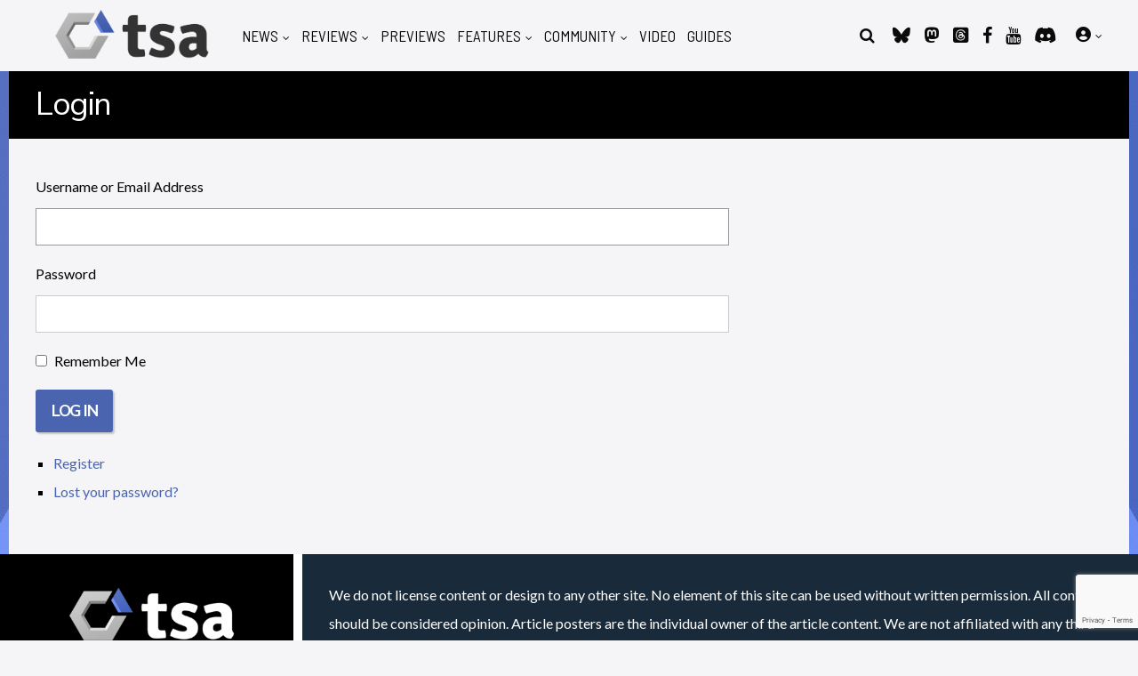

--- FILE ---
content_type: text/html; charset=utf-8
request_url: https://www.google.com/recaptcha/api2/anchor?ar=1&k=6LcgTMMUAAAAAJkWy0wrpBzGhri2_2xYPPfwNAbe&co=aHR0cHM6Ly93d3cudGhlc2l4dGhheGlzLmNvbTo0NDM.&hl=en&v=naPR4A6FAh-yZLuCX253WaZq&size=invisible&anchor-ms=20000&execute-ms=15000&cb=ik90l08jpx0t
body_size: 44882
content:
<!DOCTYPE HTML><html dir="ltr" lang="en"><head><meta http-equiv="Content-Type" content="text/html; charset=UTF-8">
<meta http-equiv="X-UA-Compatible" content="IE=edge">
<title>reCAPTCHA</title>
<style type="text/css">
/* cyrillic-ext */
@font-face {
  font-family: 'Roboto';
  font-style: normal;
  font-weight: 400;
  src: url(//fonts.gstatic.com/s/roboto/v18/KFOmCnqEu92Fr1Mu72xKKTU1Kvnz.woff2) format('woff2');
  unicode-range: U+0460-052F, U+1C80-1C8A, U+20B4, U+2DE0-2DFF, U+A640-A69F, U+FE2E-FE2F;
}
/* cyrillic */
@font-face {
  font-family: 'Roboto';
  font-style: normal;
  font-weight: 400;
  src: url(//fonts.gstatic.com/s/roboto/v18/KFOmCnqEu92Fr1Mu5mxKKTU1Kvnz.woff2) format('woff2');
  unicode-range: U+0301, U+0400-045F, U+0490-0491, U+04B0-04B1, U+2116;
}
/* greek-ext */
@font-face {
  font-family: 'Roboto';
  font-style: normal;
  font-weight: 400;
  src: url(//fonts.gstatic.com/s/roboto/v18/KFOmCnqEu92Fr1Mu7mxKKTU1Kvnz.woff2) format('woff2');
  unicode-range: U+1F00-1FFF;
}
/* greek */
@font-face {
  font-family: 'Roboto';
  font-style: normal;
  font-weight: 400;
  src: url(//fonts.gstatic.com/s/roboto/v18/KFOmCnqEu92Fr1Mu4WxKKTU1Kvnz.woff2) format('woff2');
  unicode-range: U+0370-0377, U+037A-037F, U+0384-038A, U+038C, U+038E-03A1, U+03A3-03FF;
}
/* vietnamese */
@font-face {
  font-family: 'Roboto';
  font-style: normal;
  font-weight: 400;
  src: url(//fonts.gstatic.com/s/roboto/v18/KFOmCnqEu92Fr1Mu7WxKKTU1Kvnz.woff2) format('woff2');
  unicode-range: U+0102-0103, U+0110-0111, U+0128-0129, U+0168-0169, U+01A0-01A1, U+01AF-01B0, U+0300-0301, U+0303-0304, U+0308-0309, U+0323, U+0329, U+1EA0-1EF9, U+20AB;
}
/* latin-ext */
@font-face {
  font-family: 'Roboto';
  font-style: normal;
  font-weight: 400;
  src: url(//fonts.gstatic.com/s/roboto/v18/KFOmCnqEu92Fr1Mu7GxKKTU1Kvnz.woff2) format('woff2');
  unicode-range: U+0100-02BA, U+02BD-02C5, U+02C7-02CC, U+02CE-02D7, U+02DD-02FF, U+0304, U+0308, U+0329, U+1D00-1DBF, U+1E00-1E9F, U+1EF2-1EFF, U+2020, U+20A0-20AB, U+20AD-20C0, U+2113, U+2C60-2C7F, U+A720-A7FF;
}
/* latin */
@font-face {
  font-family: 'Roboto';
  font-style: normal;
  font-weight: 400;
  src: url(//fonts.gstatic.com/s/roboto/v18/KFOmCnqEu92Fr1Mu4mxKKTU1Kg.woff2) format('woff2');
  unicode-range: U+0000-00FF, U+0131, U+0152-0153, U+02BB-02BC, U+02C6, U+02DA, U+02DC, U+0304, U+0308, U+0329, U+2000-206F, U+20AC, U+2122, U+2191, U+2193, U+2212, U+2215, U+FEFF, U+FFFD;
}
/* cyrillic-ext */
@font-face {
  font-family: 'Roboto';
  font-style: normal;
  font-weight: 500;
  src: url(//fonts.gstatic.com/s/roboto/v18/KFOlCnqEu92Fr1MmEU9fCRc4AMP6lbBP.woff2) format('woff2');
  unicode-range: U+0460-052F, U+1C80-1C8A, U+20B4, U+2DE0-2DFF, U+A640-A69F, U+FE2E-FE2F;
}
/* cyrillic */
@font-face {
  font-family: 'Roboto';
  font-style: normal;
  font-weight: 500;
  src: url(//fonts.gstatic.com/s/roboto/v18/KFOlCnqEu92Fr1MmEU9fABc4AMP6lbBP.woff2) format('woff2');
  unicode-range: U+0301, U+0400-045F, U+0490-0491, U+04B0-04B1, U+2116;
}
/* greek-ext */
@font-face {
  font-family: 'Roboto';
  font-style: normal;
  font-weight: 500;
  src: url(//fonts.gstatic.com/s/roboto/v18/KFOlCnqEu92Fr1MmEU9fCBc4AMP6lbBP.woff2) format('woff2');
  unicode-range: U+1F00-1FFF;
}
/* greek */
@font-face {
  font-family: 'Roboto';
  font-style: normal;
  font-weight: 500;
  src: url(//fonts.gstatic.com/s/roboto/v18/KFOlCnqEu92Fr1MmEU9fBxc4AMP6lbBP.woff2) format('woff2');
  unicode-range: U+0370-0377, U+037A-037F, U+0384-038A, U+038C, U+038E-03A1, U+03A3-03FF;
}
/* vietnamese */
@font-face {
  font-family: 'Roboto';
  font-style: normal;
  font-weight: 500;
  src: url(//fonts.gstatic.com/s/roboto/v18/KFOlCnqEu92Fr1MmEU9fCxc4AMP6lbBP.woff2) format('woff2');
  unicode-range: U+0102-0103, U+0110-0111, U+0128-0129, U+0168-0169, U+01A0-01A1, U+01AF-01B0, U+0300-0301, U+0303-0304, U+0308-0309, U+0323, U+0329, U+1EA0-1EF9, U+20AB;
}
/* latin-ext */
@font-face {
  font-family: 'Roboto';
  font-style: normal;
  font-weight: 500;
  src: url(//fonts.gstatic.com/s/roboto/v18/KFOlCnqEu92Fr1MmEU9fChc4AMP6lbBP.woff2) format('woff2');
  unicode-range: U+0100-02BA, U+02BD-02C5, U+02C7-02CC, U+02CE-02D7, U+02DD-02FF, U+0304, U+0308, U+0329, U+1D00-1DBF, U+1E00-1E9F, U+1EF2-1EFF, U+2020, U+20A0-20AB, U+20AD-20C0, U+2113, U+2C60-2C7F, U+A720-A7FF;
}
/* latin */
@font-face {
  font-family: 'Roboto';
  font-style: normal;
  font-weight: 500;
  src: url(//fonts.gstatic.com/s/roboto/v18/KFOlCnqEu92Fr1MmEU9fBBc4AMP6lQ.woff2) format('woff2');
  unicode-range: U+0000-00FF, U+0131, U+0152-0153, U+02BB-02BC, U+02C6, U+02DA, U+02DC, U+0304, U+0308, U+0329, U+2000-206F, U+20AC, U+2122, U+2191, U+2193, U+2212, U+2215, U+FEFF, U+FFFD;
}
/* cyrillic-ext */
@font-face {
  font-family: 'Roboto';
  font-style: normal;
  font-weight: 900;
  src: url(//fonts.gstatic.com/s/roboto/v18/KFOlCnqEu92Fr1MmYUtfCRc4AMP6lbBP.woff2) format('woff2');
  unicode-range: U+0460-052F, U+1C80-1C8A, U+20B4, U+2DE0-2DFF, U+A640-A69F, U+FE2E-FE2F;
}
/* cyrillic */
@font-face {
  font-family: 'Roboto';
  font-style: normal;
  font-weight: 900;
  src: url(//fonts.gstatic.com/s/roboto/v18/KFOlCnqEu92Fr1MmYUtfABc4AMP6lbBP.woff2) format('woff2');
  unicode-range: U+0301, U+0400-045F, U+0490-0491, U+04B0-04B1, U+2116;
}
/* greek-ext */
@font-face {
  font-family: 'Roboto';
  font-style: normal;
  font-weight: 900;
  src: url(//fonts.gstatic.com/s/roboto/v18/KFOlCnqEu92Fr1MmYUtfCBc4AMP6lbBP.woff2) format('woff2');
  unicode-range: U+1F00-1FFF;
}
/* greek */
@font-face {
  font-family: 'Roboto';
  font-style: normal;
  font-weight: 900;
  src: url(//fonts.gstatic.com/s/roboto/v18/KFOlCnqEu92Fr1MmYUtfBxc4AMP6lbBP.woff2) format('woff2');
  unicode-range: U+0370-0377, U+037A-037F, U+0384-038A, U+038C, U+038E-03A1, U+03A3-03FF;
}
/* vietnamese */
@font-face {
  font-family: 'Roboto';
  font-style: normal;
  font-weight: 900;
  src: url(//fonts.gstatic.com/s/roboto/v18/KFOlCnqEu92Fr1MmYUtfCxc4AMP6lbBP.woff2) format('woff2');
  unicode-range: U+0102-0103, U+0110-0111, U+0128-0129, U+0168-0169, U+01A0-01A1, U+01AF-01B0, U+0300-0301, U+0303-0304, U+0308-0309, U+0323, U+0329, U+1EA0-1EF9, U+20AB;
}
/* latin-ext */
@font-face {
  font-family: 'Roboto';
  font-style: normal;
  font-weight: 900;
  src: url(//fonts.gstatic.com/s/roboto/v18/KFOlCnqEu92Fr1MmYUtfChc4AMP6lbBP.woff2) format('woff2');
  unicode-range: U+0100-02BA, U+02BD-02C5, U+02C7-02CC, U+02CE-02D7, U+02DD-02FF, U+0304, U+0308, U+0329, U+1D00-1DBF, U+1E00-1E9F, U+1EF2-1EFF, U+2020, U+20A0-20AB, U+20AD-20C0, U+2113, U+2C60-2C7F, U+A720-A7FF;
}
/* latin */
@font-face {
  font-family: 'Roboto';
  font-style: normal;
  font-weight: 900;
  src: url(//fonts.gstatic.com/s/roboto/v18/KFOlCnqEu92Fr1MmYUtfBBc4AMP6lQ.woff2) format('woff2');
  unicode-range: U+0000-00FF, U+0131, U+0152-0153, U+02BB-02BC, U+02C6, U+02DA, U+02DC, U+0304, U+0308, U+0329, U+2000-206F, U+20AC, U+2122, U+2191, U+2193, U+2212, U+2215, U+FEFF, U+FFFD;
}

</style>
<link rel="stylesheet" type="text/css" href="https://www.gstatic.com/recaptcha/releases/naPR4A6FAh-yZLuCX253WaZq/styles__ltr.css">
<script nonce="hWH8gsxG-8MAzQZgCY_G8A" type="text/javascript">window['__recaptcha_api'] = 'https://www.google.com/recaptcha/api2/';</script>
<script type="text/javascript" src="https://www.gstatic.com/recaptcha/releases/naPR4A6FAh-yZLuCX253WaZq/recaptcha__en.js" nonce="hWH8gsxG-8MAzQZgCY_G8A">
      
    </script></head>
<body><div id="rc-anchor-alert" class="rc-anchor-alert"></div>
<input type="hidden" id="recaptcha-token" value="[base64]">
<script type="text/javascript" nonce="hWH8gsxG-8MAzQZgCY_G8A">
      recaptcha.anchor.Main.init("[\x22ainput\x22,[\x22bgdata\x22,\x22\x22,\[base64]/[base64]/[base64]/[base64]/[base64]/MjU1Onk/NToyKSlyZXR1cm4gZmFsc2U7cmV0dXJuIEMuWj0oUyhDLChDLk9ZPWIsaz1oKHk/[base64]/[base64]/[base64]/[base64]/[base64]/bmV3IERbUV0oZlswXSk6Yz09Mj9uZXcgRFtRXShmWzBdLGZbMV0pOmM9PTM/bmV3IERbUV0oZlswXSxmWzFdLGZbMl0pOmM9PTQ/[base64]/[base64]/[base64]\x22,\[base64]\x22,\[base64]/CjzDCk3w0bsK5c8KSOsOtUsKlH0HCuSMdNwsaZWjDsD9GwoLCq8O6XcK3w4cOesOIF8KnE8KTXUZyTwVrKSHDlnwTwrBKw7XDnlV5S8Kzw5nDs8O1BcK4w6lfG0E0N8O/wp/CohTDpD7CqcOSeUN1wo4NwpZlZ8KsejrCosOOw77CvAHCp0p2w7PDjknDrx7CgRVywrHDr8OowpgWw6kFVsKiKGrCjsK6AMOhwq/DgwkQwqLDoMKBAQYMRMOhCUwNQMO/dXXDl8Kpw5vDrGtCJQoOw73CkMOZw4RlwqPDnlrClAJ/w7zChxlQwrgDdiUlUFXCk8K/w6HCv8Kuw7IIJjHCpyhQwolhNcKhc8K1wpjCkBQFUBDCi27Dk3cJw6kJw5nDqCtbcntRBMKaw4pMw7ZCwrIYw7LDvSDCrSjChsKKwq/DuhI/ZsKswqvDjxkcRsO7w47DpMKtw6vDol7Cu1NUccOfFcKnGMKxw4fDn8K5JRl4woLCtsO/dlUXKcKRHyvCvWgAwq5CUXd4aMOhYHnDk03Ct8OSFsOVYiLClFITU8KscsKuw4LCrlZLVcOSwpLCjsKkw6fDnh1zw6JwFcOGw44XJF3Dox1ZI3JLw6QMwpQVbcOEKjdSV8KqfXPDpUg1bMOIw6Mkw4LCscOdZsKxw77DgMKywoIrBTvChMKcwrDCql/CvGgIwrAsw7diw4rDtGrCpMOdDcKrw6IQLsKpZcKUwrl4FcOkw61bw77Dn8KNw7DCvxPCoURuU8Opw780KBDCjMKZNcKwQMOMXzENIVvCn8OmWRgHfMOaQMOkw5p+FnzDtnUYGiR8wrVnw7wzYcKTYcOGw5HDhj/CiFdnQHrDgTzDvMK2MMKJfxI/w4o5cQHCj1BuwqMKw7nDp8K5D1LCvW/DrcKbRsKwVsO2w6wOScOIKcKKd1PDqhNLMcOCwqjCkzIYw6zDl8OKeMKQasKcEVNnw4l8w54rwpAuCBYoRGbCvCzCuMOEI3Qww7rCisOEw7XCsgFSw6MZwqvDtD7DuQQiwr/CssONMMOvEMK6w5pQF8Orwq1KwovCo8KeWiwvKsOfBsKEw6HDt2c2w487wp/CimzChkJzfMK0w5YHwq0UHFbCp8Ooe3/DukdMfcKZPFbDnFDCjWTDoQlEEsKTK8K2w4bDgMKWw6jDjMKNfsKiw4HCnFnDoTbClyMrwrp4w5VVwqJAFcK8w6fDqMOjKsKawoDCrA/DoMKmasO1wojCrsO/w5bDn8KFw6diwqYcw6lPbBLCsCfDtlIvdcKlXMKcUcO/wrbDhRtkw68JViLCuSw3w6EmIi/DqsK+wqTDhsKwwpzDrT0YwqPCicOBHcOmw611w4IKHcOiw7twPMKMwqzDggHDiMKVw7bDhlACCMKnwrB4IRrDtcK7N2nDmcO9EGtBKTjDtQ/Ct0RKw5EtTMKqfMOrw4LCkcKCL27DtcOsw5PDnsKiw7hYw4d3VMKNwprCtsKVw6zDiUrDpsKbPAkseWzDqsOVwooUVhE+wp/[base64]/CkHrCqzzCrsK8asKQPC0vP8KDwpt/wrDCg23DicOmI8ObcybCl8KAQ8K6w5AgRzMZPHVoQsOLZHLCqMORVsOYw7vDuMOMJMOew7RCwrfCmsKbw6Fkw4kNH8KkKSBVw4hETsOHw6lRwqQ/w6nDgcOGwrXCigrClsKMEcKYFFVccE5ZWcOUF8Knw7IEw77CvsKIwqDCosKRw5bCnStUXAxgOyVAJwRAw4XCk8KlAMOaWRzDp2TDrsO3wqrDpRTDk8Kdwox7LDPDhQNBwr5CPMOUw44qwpNPGWLDuMO/DMOZwp1hSB0kw6LCqcOhCgjCscOaw7HDr0fDjsKCKkcRwotww480fMOqwod/cnPCqDRaw48ha8O0X3TClQDChhzCp2NuB8KbHcKLXMOLKsO2esO3w7UhH1dNPRHChcO+SiXDlsKmw7XDhhPCncOUw6lWVCPDh0rCg31VwqMOYMKCa8Okwp9PdXQzZ8OgwppaDcKeeznDgQ/DmTcNJwoTVcKRwpx4VMKTwrVlwqRDw4PChGszwp5bUDXDn8OPW8O0OizDlD1uV2nDm2PCosOiecOqHRMicFjDjcOOwozDqQzCuTYdwrXClRnCvsKrw6bDjcOgHsOyw4bDiMKUX1E7EMK1w5DDm3Byw6nDgF7Do8OvKmTCtkp3CTwFw4nCugjCvcKTwq/[base64]/DvzA8wqTCocOOGsOzXsOYPQPCq8O0T8OOfxYYw4AQwrHDisKlI8OCGsO+woHCuy3ChlEAwqfDoTfDsylswpTDu1IGwqgJbkk1w6YZw6N8KHrDsynClsKiwrXCukvDsMKKLsOpDUxPAcKTMMOewr/Do3vChcOWIcKZHT3CkcKZwrvDqMKrLgPCjsKgVsKVwqVewoLDucOAwqPCjcOtYB/CnFHCv8KCw5I9w5vCq8O0Z284BigVw6rCnVEddSbCokpLw4TDhMKWw44zBsO4w6pew4x9wpkgSyjCrcKfwrFvVcKUwow1ccOCwoB5wpPCiSJ7G8KPwoDCk8O0w7Rcw6zDuQTClCQYUiwqRkTDpcKrw4ZuXVo5w6/DnsKAw4/CmWXCg8KiUWMgwoXDj2A0HMKTwrLDosODRMO5BsOwwrbDknlkN3vDoTPDtMO9wpjDlWbCksOVBQLCtsKCw5wKAHbCtUfDtQfDpyjCrXIPw7fDsjlTYmFGFcOuY0c9RRXDjcKpWVxVWMONF8K4w7k8wrESc8KnbCtpw7fCncKpLT7DiMKUCcKew41JwpsQXCN/wqrCghHCuDE1w7cZw44EMsO9wr91am3CtMKKeE4cw5jDq8KLw7/DpcOCwonCpXnDsBDCklHDni7DrsKMRmLCjnsrCsKTw750w7rCuR7DjMOqGl7DuGfDicOKVMO/GMK4wobCmXB8w6U0wrNDF8K2wrZIwrXDmUnCnsK2HUbCqwMOTcKJFlzDoDEkXGEeRMKvwpPCncOiw5FQK0TCkMKKfDoOw5ElDB7Dp1rClMOVYsKmRcOXbsKXw5vCtyrDm3/CvsKQw6Vpw4pcFsK9wqrChljDjFTDk0TDplPDrAvCkFjDuBwuUHPCtjtUUQsAbcKnNGjDk8KMwpzDisKkwrJyw4Maw4jDpW7ClkN4N8KRPCMTaCPCiMO5Tz/DscOVwr/[base64]/CjQXCqlvDqh0DwonDoRV3wp/DlBcpa8ODGX0IFMOkW8OKKgrDrMKxMsKSwpLChMKAKE1WwrpeNBFJw7hdw7zClsOMw57CkA/[base64]/QsODasO3w4zDisO9w7XCu2c/w7cjMwxua1Q+D8KoGsK3CsKXRMKLTwcOwr4/wp7Cq8K2OsOtJMOQwqxiB8KMwokYw5rCisOowpV4w4oZwqDDrQsfdHDDgcOufcOrwpnDlMK2bsKwJ8O4PkDDlsK7w6/DkAhAwozDtcKRJcOFwpMeFcOyw7fClHhFFXM4woIYR0zDtVRow7zCocKuwrgewpjCksOgwqvCtcOYNFDCkk/CtibDn8Ogw5BRaMKGdsKCwqtrHwnCm2fCpVcawpNZERfCi8KEw7nCqBglKX5hwoBpw71+wqk9ZyzDoETCpl8twpMnw796w5Aiw4/DqnvDtMKUwpHDhcKSZzg+w7HDnCvDtMKKwp7CkDjCu00vVnp+w5TDswnDlClVLsKvJ8Oxw6sHasOKw4nCg8KwMMOZcl58al0kd8OZdMKTwo8mPm3Cv8OcwpsAMTwKw7gkfA7CrknCincZw6/ChcKYVhDDlhNrVsKyO8Odw7/[base64]/Cr8KPGsO/wqzDhijCmMKHw6BUXMK7eGBSwqLDicOow4XCnF/Dm0l2w5PDgn0jw6tKw5zClcK9OyPCnsKfw4J1wpnCgm06UxLDimLDmMK0w5LCj8OrCMKsw4tvFMOgw5rCjsOpQgrDiUzCljJXwpTDri3CtMK8JjxPPUnCtsOdWcK0WTfChyTCusKzw4Auwp/CqVDCpU5MwrLDkEnChGvDosOdAMOMwqzDlFNLLm/DqDQvJcOXPcOMRQF1GDjCrBAtagDDkGQ4w7EowobCtsO0csKswo3ChMOdwqTCo3hsNsKvRm/CiwMfw5nDgcKaaWUZTMKDwqFtw4gWVx/Cn8K/DMO/Z0vDvFvDhMK6woR6bHF/Y3Zsw5hGwqF3woTDm8KGw4PClR3DrwFQasKlw4YhMwvCvcOvwrhhKSlNw6QNccKAUTHCsSIQw5nDq1zCr3RmX2ciRSTDkDRwwpjCrcK1fExcIMODwpdWG8Olw6LDi09mNncBDcOoQsKJw4rDmMORwrFRw6zDrC7Cu8OIwokYwo57wrM/UDHDg20xw5vCnlLDncKEe8OgwoQlwrvCv8KYQMOcW8K5wo1MJ0zCmAx+ecOobsO9Q8KCwrYpdzDDmcOyEMKow4XCp8KGwrUpOFJ+w73CmsOcJMKrwodyVFzDsl/Ci8OHZ8OYPk0ywr/DqcKmw6kUVcO/wr8fFcO7wpAQPcO9w7caT8K9SBwKwp98wp3CgcKCworCtcKOd8OkwpbDnWdaw7nDlirCt8KMJ8K+H8OEwo09MMK6IsKkwq0gasOMw5PDtcKqaW8Mw5l4B8KYwqRrw5MrworDsB/CmXbChsKRwrrCpMKSwpfChX/DjsKXw7PCt8OmaMOgBkUCP3xQOkfDqmwmw7/[base64]/[base64]/VFxAWWnCmMO+GRzCpSvDh1fDhCXDlBZ0bcKgfw9Xw6nCt8Kpw6lCwpJWHMOaZivDnw7CjcKow6hBbnHDvMOgwroYVsO/[base64]/wqDCosOkVMO0wo7CsMO+MAo9w5tmwp0Yd8O6O8KdFTUDe8OyUH82w5EmJMOfw6/Cink9UMKRRMOJcsKZw7EHwqs4wojDn8OFw5jCozAiRWvCgcOtw4Qpw5kDGyTDlDzDlMOQFiTDjsKEwrbDu8KDwq3DjVQRA2JCw4oEw6/DmsKpw5YpEsOtw5PDmFpJw5jCjGrDtj/CjMKdw7wHwo0KeEBdwq5OOsKfwoMsZEvCnxvCvXZSwotZwoVHLEzDtzLDicK/[base64]/CsMK5NURgw6QoS0bCgSQswqAkDcKmwqRaP8OlZTfCpk5lwq95w5nDnW4rwqJ6fsKaT3nCvVTCkTR5e1Rwwpk0w4DDjU9gwp1Iw6V9BhbCq8OcBMOswpDCkxAaZB0wIBfDucOJw5vDicKaw4p5Y8Oxd05zwpDCkzJ/w5zDt8K2FjbDmcKvwowDfkLCqBldw4sowoTDhEszScOxe0Jpw5ZYAcKawqIgwrAdU8OWTcKrw6VHXVTDgXfCtcOWdMKGTsOQAsKLw6XDk8KgwpIIwoDDq1giw5vDtDnCj2Z1w4MZAsKVIAXDncOowprCvcKsVsKPWcONHFMUwrV9woYKJcO3w6/Dt2XDrApREsK6AMK5w7XChsKiw5vDu8ORwr/CtsOcKcOSH10yE8KccUzDjcKMwqoGOANPFF/Di8Orw5zDtyAew719w65XPgXCjMOuw5TCp8KRwrxJMcKHwrPDhCjDksKFIhojwrLDnWoIOcOywrIdw6cfbsKFeltVQ1VHw4dtwpzCgCcKw5TDi8KQK3jDoMKGw7/DvMOAwqLCocKzwq1CwrpEw5/[base64]/CqBvDtQ9nwrN3wqFXKMObasKaP1bDqHhpKsKHwq3DrMOCwrDDhMKnwoTDpDPDtTvCmcK4wpnDgsKkw7nCg3XDncK1EcOZbn3Dl8O2w7HDg8OHw7XDncO9wrINMsKBwrR7bQ8QwrIJwowoEMKowqXDhFzClcKZw6nCkcOINU9Kw4k/woDCvMOpwo0sEMOvDQ/CssOJwqTCm8KcwrzDkjjDjg3CjMOxw4vDtsOpwr0EwpNsFcO9wroNwqd8S8OTwr47UsK2w7VGTsKgwpJIw55Gw7fClgrDiBzCmFHCl8O6asK/w7UJw6/DqMOUDMKfD2EIVsKuXzwqaMOgNMOIQMOEMsOdw4DDqmHDhcKOw6PCtTDDgAdjd3nCpnIQw7tIw4MkwqXCpRHDqw/[base64]/DvcOAG0/DtMKsBnBuw6fCpXIQwpbDpsOMfcKIw73Co8OfQ3wzKcO2wqUUX8OXN0InO8Oaw6PCjMOHw4vCrsKmK8K8wqwpBcOiwqfClBTDssO/YXbDnCEewqUiwovCs8OhwpJVQmDDhsOKCQ4tOlo5wr7Dsk5uw4LCgMKmS8KFP3R1woo+McK5w6vCtsO2wrfCgcOJYFp3JDJZYVcuwrnCsntBY8Oewrg/wp4lEMOUFMKZGMKyw6HCtMKGKMOtw53Ck8KSw6NUw6tmw7I8R8K3PSU2woTCk8ORworCj8Kbw5jDlUXDvmrChcKSw6IbwpjCi8OAVcO7wpYkVcOBw4nCrwU/[base64]/Ch8Knw7NHB8K2LD3Cg8KUSD3Crn/Dl8Opwp7Dv3Y0w4LCoMKGacOoQcKHwq5oWCRiw7DDnMO7wp4EZU/CkMOXwpDCmDk6w7/DqcO2a1LDqMO8MDTCt8O0NzvCsAk8wrnCtS/CnWpLw7lYZ8K6dlx6wprDm8Kcw4/Dr8K2w6DDq3xUDMKCw5fCscKeNElJw7XDqXl9w4TDmU5swofDn8OfETjDjWnCgsKUIVpRw7jCmMOFw4MHwovCt8OvwqJ1w5TCkMKgLkgGXgxWdMO/w5vDq3kcw7oQWX7Dt8O/[base64]/[base64]/Dt2wqB8KWb8OAA0QEe1xnDMOYw4bCgMK3X8KIBxw2Gn/Cp38QLSLDsMKEwpfChhvDlH/DicKJwpjCqxvCmAfCoMKdSMKHJsOaw5vCssKgNMK4XMOyw6PCgzPCrU/Cs0kWw7HDi8O2HgtZwo7DiR9pw4MOw6trwrxEAWsCwrILw4BJVQ9gTGTDoULDvsOKUhllwr4EWQ/[base64]/Dk8OOKxMOw4nCqsKrBQpew63CglbCnyg4HijDq3wQMTDCmUvCmWRLQ0/DjcK+w5DDg0nCvnMoWMO+wpkBVsO/wpkuwoDCvMKaKlJFw6TChxzCik/DkTfCihUPEsOLDMKTw6g9w5bDnk1wwq7DscOTw4PCoA7Duy9RPg/Cq8Kiw7gcJGdlJcK8w4vDqxPDsTRgWwnDhMKIw4PCkcOnQsOSwrXCliotw757eWdyOHrDicOLLsKpw4hhw4fCiCLDpHjDl2ZXQsKHR245aVkjdMKcL8Onw5/CjzrCosKiw55CwoTDsg/Di8KRe8KeHsO2BFluVjcuw5A2QHzCh8O1fFMxw6zDg1tASsOVXkjDrjDDi3ELBsO2IgTDsMOjwrTCpV86wqPDgAhyEsKfCAF+AwPCmMOxwotac2/[base64]/[base64]/DvsKEw5RPw6bCrhbCoFw9wpYhw5ZwCcKmYMOmw55YwqB8wpPCnUzCt001w77CqC/Cu3rDqhk6wp7DicKIw7R6fyPDv03Cu8OIw4Asw7fDicKQwoDCgnfCoMOMw6fDr8OLw7MKLiLCsjXDiFoeVGzDhkI4w7Edw5HCmFLCv0bDt8KSwq7Cvj4EwqrCo8KYwrkUaMOTwq1kH0/Cg0EBZ8Kxw4MTw5jCpMOYw73Dl8K2JSvCm8KcwqPCtQ7DkMKhOcKDwpjClcKbwr7DsxEZZMKbbml/w7Newqh9wrAVw5x7w5/Dp2gPDcOEwoxzw71cKmEKwpDDqEjDhsKLwrTCpBjDscKuw4DDm8OqFkJoNlZMLGApC8Ozw6LDt8Kyw6pyBEosHsKmw5wKUUzDrHlDY2LDmAsObV4Mw5rDucKOE25vwrdQwoFdwpXDkUHDj8OVFnjDpsOjw7l8w5QAwoE4w73CsAZeIsK/Q8KGwp90w6Q8QcO5ZSkMASHCizLDiMKGwr3DgnkGwo3CvVvDtsOHABTCkMKnMsO9w6JEGFXCgiMsHkjDtsKvZsOTwoIswqhSMDB1w5HCusK+OcKDwptpwr3CqsK4WcOZVj0MwokjaMKQwqHChxXDs8OlbMOJDWnDuHksKcOEwoRfw4TDmcOGdQ5CLX5Gwrt/w6kVEMKvw5gGworDhFlGwonCikhjwo/ChgcAScOtw6DDo8Ksw6PCpCdTA0zCvsOHUixUcsKjfBXClWjCncODdXTCtAsROwTDvjDClsKfwpjDt8OAMkbCrDkxwqzDmiUEwobCpMKhwqBNw7nDuwlwaBDCqsOaw6NwNsOvwq3DgBLDjcOHQQrCgUtywr/CgsKiwqI7wrYhMMOOTzgMY8K2wotUbMOcSsO4w7vCpsOpw7/DtyxJPcORVsK/WgDDu2hVwp4SwrsZZsOTwqTCmSPCim4peMK1RsO+wpEvG3lBNCcoDsKBwqHCkyvDvsK+wpfCmCYqejQXV0tmw7MUwp/Di3tbw5fDrE3CtBbCu8OPJsKiNsKXwqFYaDHDh8KuDEXDnsOZwr7Drx7DtG8RwqDCuhkxwpnDvznDh8OIw5dew4rDqMOYwoxmwr0Owql7w5QxNcKaAcOcJmHCo8Kid3pfccKvw6Yfw6/[base64]/Ch8KcSn8gWlLDi0bCkEAOaE59d1/DogfDunXCjMOHBQMvLsOawrHDpV3Ciy/DiMKtw63Cu8OEwpEUw4hqHVzDgnLCmTnDlw7DkSrChcO/[base64]/ZsONwoIJw7XDlMOJAGXCk8OwbMOrcBNUS8ORTG3CoTYWw6rCpwDDuXLCqgnDniXDvGYmwr/DhjbDv8KkC2YMdcKew4MUwqV/w7/[base64]/Cm8KBFkFywrt3wrXDm2xSwr7DnxJKwpzChcOnXkxMB2AkT8OxAX3ChR1pRyl6BWbCiSjCtcOiIm4nw4h5GMOBKMKvXMOqwq9PwpTDjGRxIC7CuxNgczV+w7JNTyjCksOrNU7CsW9Swo4/[base64]/[base64]/[base64]/CgcK7w7PDq8OwMBU+e8ORRjLCrcKYwotDwp3CssODOMK6wprCtMOjwqojGcOSw5F9cWDDpC8pb8Ogw6TDoMOlw4wsU3nDgn/Dl8ODfFPDgioracKKOXzDj8OxecOnMsOawoVBOcOOw7/Cp8OxwrnDtWxvKQjDiSshw7Apw7hfQ8K2wp/DsMKpw7gQw63Cpykvw6/Cr8KBwoTDkkALwqJfwrhPMcK2w5DCswLCl1vCo8Ojb8KVw6TDg8KmE8OZwo/[base64]/CssO3ZMKQwrHDnMKbIcKYwqhsw7TDiRRccsKfwqRxIyTCl3TDl8KkwoDDv8O+w5BPwoLCgGdMF8Oow5pJwo5Nw6hSw57CgcKFA8Khw4bDscK/DjkwTSfCoFZrKcORwrIHTHgCUkfDrkDDkcKRw7kOAsKRw61MQcOkw5jDlcK4VcKxwrBlwoVrw6jCqkXCiG/Dv8O3J8OsLsKww5XDonlvMn8Hw5LDn8OFesO9w7EgI8OVJhLDh8K7wprCqgLCl8O1w6/[base64]/EcO4wqPDscOGPXfClEsrw4PCrsO/fcKHw59Sw53Do8O+ehBpTcO+w5DCtMOBe1AwTMOuw5F6wrzDqHPChcOhwqZeVMKLeMO9HMKiw63CmcO4XHIKw4orw54swprCikzCucKEFcOow6vDvgw+woJZwqtswpV6wpzDqk/DoXTCn3JRw7vCkMOIwonDiw7CrcO1w6HCuUvCuDTChgrDscOvXE7DgTzDpcOYwpHCmcOnI8KqWsKDBcOcGMO5w6vCh8OUw5fCpWY6ahAAS2JmesKLGsONwqvDrsOvwqZZw7DDuHwJZsK1aQlhHcOpaBBgwqU7woMLEsK0J8OsVcKBKcONRsKTwoxUQi/[base64]/CkcOuw5pdw6tjwqwzwrbDi8O4fcK4w77CuMKAwrI6T0XDjsKDw5XCpMKSBygYw6/[base64]/[base64]/[base64]/[base64]/DuMOTJ8KFwqY4w4lHwpXDjsOMw5omwqrCusOAwr4rw5jCusKTwq7CpsOgw4V/NwPDjcOiLMKmwonDpHp6wrTDqFhmw6gew50eCcKrw6wDw5FNw7HClDJuwonCnsO9R3vCkjQhMTtUw7dRMMKpRgsEw6BRw6XDrMOQMsKdWMO0OS/Dh8KSRWLCo8KWDls6B8OWw7vDix3DtUUXOMKNbGjDkcKSICIKTMO5w5/DmsO+DkFBwqLDuh7DucK5wr3ClcO2w7w9wqjCpDJ7w7UCwop3w6sFWBDDv8KVwqE4wpxTOUFRw5VFBsKUw5HDlwsFCsOrC8OLacKrw57DjcOrKcKWLsKxw6bCtCfDrnHCpSXCvsKUwofCrMK3Hh/DthlOXMOdwqfCqnZaYCtRSV5EQ8OUwopdLj0ZJm59w4MewpYPwrlZD8K2w68bUsOGwpMHwp3DgMOcNk0XGz7CuD0Dw5/CncKKL04Cwr9QBMOZw4/[base64]/ClBQfXcK4esK1w7bCk35Rf07CkCJhIMKkHcKewr1dDTLCocOMNg9KcQdTQhBJMMO6JCfDsTDDqGUJwrfDkWpYw5tZwofCtHjCjTEmBk7DmsOcfm7DsyYLw6zDmxzCu8KAS8KhK19xw53Dn0jCj1RewrrCusKPJsOSVMOowovDpcOAY09ALxPCgsOBIh/DmMK3BsKCc8K0QzDCp11wwp/DniPDgHfDvCA/worDg8KBwonDomt+e8O2w5MJPAQ/wqVWw58rGsOuwqMqwogDE3Bgw49qZcKew57Dg8Ocw64PCcOaw6/DisOBwpsgDxfChsKJa8OGQR/DgAkGwoTDqRXCrA97wqjCk8OFE8KPVH7DmsKXwqhBJ8Olw6PDoxYIwpEZI8OtRMOPw5TDu8OEa8KPwpgaV8O2GMOBAnVXwojDoyjDnTvDrRXDn3PCq305fnAjcU1pwoHCuMOTwrZ7T8K/ecKow7PDnnLCmsKGwqwtBMKGfVIjw6Yow58KH8OvJCEcwrQtGsKfYsOVcT/[base64]/[base64]/DucOVwr/Duw7CkMO6w5FUw6/[base64]/[base64]/[base64]/Dg8OBBRzDgSbDjXjClA1acVYpwqrDonDCscOvw67DrMOzwrZ7JcKUwpBlHy1pwrdxw4F9wrnDmEIxwojCihwyHsOgw43CkcKZc2LCicOQNcKALMO+NjAmcjDCtcKuf8OfwoxRw4nDiRgSwohuw4vCncKSFnpUaBk8wpHDix7CkUfCuH/DksO6PsOmw6TCtTXCjcK8Ag/CigIrw4URf8KOwovDhMOvF8OQwo/CnMKZMCbCm3fCt07CsirCtVo3w7hSGsKiTsO6wpc5O8KKw67CocKkw7oECWPDtsOGR0JsAcOsT8O+ezTCgWnCqMOXw50nLRHCjjA9wpE8RcKwVB4uw6bCn8ONBMO0wrzDiFsEOsKkUyorLsKsTSfDpcKYanLDpcKwwqxfSsKFw7TDpcObFFUrPhjDqUw/TsK/[base64]/CkTkPwo1CwqpDOsOOw6/DocKOwqAjw70/[base64]/fsKGwpNRPcKqXknCsXMDw7x9wofDsMKhw6jCgXnCncK1J8KZwp/CsMKtZAXDncK4w4LCtUfCrHczw7fDkw0jw6dObRvCi8KAwofDrH/Cjk3CvsOOwptNw48Iw6sGwoVEwoDDvgg8U8O4YMOgwr/CtH5pwrlMwpd/c8Ohwo7CvW/CgsKNP8KgZcOXwpbCj0/DrjEfw47CksKAwoRdwolkwqrCp8O9Tl3Dmw8XQlHCpB/DnVPDqgIVBTrDqMODIixXw5HDm1DDpMOXA8KyEnBQTMOAXcKMw5bCjnHCrcK4NsOqw5vCicKFw4taCnrCrcKlw5Fgw4DCg8O7EcKHb8K6wozDj8Oowo9pOcOdW8KGDsKYwogYwoJMAEkmBh/CpsO+VGvDmsKvw5Rjw4fCmcO0SX3Cu19/[base64]/DuibCoDgkw40wNV7DpsKZw7HDpsKhf0jDgUPDnMKDw47DuFxIc8KjwpVvw77DkXzDqcKUwr8xwrApc0rDjAwEczbDmcK7Z8KmFMKCwp/DgxwMe8OFwqgrw4rCvUl9VsOiwrR4wqPChcKmw7l2w5keISJtw4A2FC7CqsOlwq8xw6jDuDQhwq9ZaxpQUnTCqlgnwpjCo8KIdMKkCcOgdCLCicKhw7XDhMKgw6hkwqBrPj7CmBXDlR9dw5TDliEMLnDDv3cnTTsaw4/DkMKXw4FHw4vDj8OOMcOGIMKSC8KkH1B3wqrDkTXCmjrDpirCqUHCgcKTJ8ORZF0WL2hgE8O0w4xlw4xIUcKFwoLDqTx8BWZVwqLCpEAWRDzDoB4rwovDnjsMVcKQUcKfwqfCnGQawo0dw4/CvMKWw5/DvhMVw5sLw5lgwoHCpyxcw5dHOiEWwq49EcOLw73DrF4QwroyDcO1wrTCq8OTwqDCqmBPbnkGFx/[base64]/ahRawotaM8OTHmJWLsKZUMOtOGtDw7jDusKxw4p1I2XDlBzCu1HDjw9BE0nCnB7CiMKiDMO2wq95aCcIw4AQfDDCggtiZD0gEBovLwsTwp9rw4N3wpAmPsK6B8OueRjCslVobg/Cj8Knw5bDoMOZwpUnVMOSFh/[base64]/[base64]/CjcKAw4M1w4M7w5d2w5Fyw7pYwpkiMB8xwonCujvDm8KDwoLDrmggB8KjworDhcK2FA4tFC7CpsK6ew/DkcOyccO8woLCuBg8K8KHwqMrKsO9w51TYcKmEsKXf3VwwrfDocOhwq7Ch3E8wqVHwpXCiTXDrsKuVFwrw6VXw7pUIy/DtcO1VhrClhMuwrBGw5Y7dcO0HSsww5nCisK9N8Kgw4NAw5VgLA4CZBbDvlUyN8K2ZTPDusOKbMKCClkWLsKfFcOEw4LDjg7DmsOyw6QWw4hLfh54w7fDqggmRsOJwpUbwpPCgsK0Dlg6w7/[base64]/DnlANE3fCv8ORwo4bZGbDp3rCsU/DuAZow7Rzw7/DssKdwqHCmsKyw7jCu2fCisKjD2TCo8OzL8KbwqMkUcKgMsOpw60Kw5YiIzfDkQ3DlnN5bcOJLjrCgULDv1JcfjVzw6Zcw7VEwoY0wqzDiUPDrcK+w7wgbcKLG2LChlEIwqTDhcOZeHwRTcOjGsOabE/DtMKtOHZww78WE8KuScKwH3pgE8Onw6fDgHc1wrMrworChmHCohHCkmNVR1bDuMOXw6DCr8OIcH/CjcOfdyAPQ1QBw53CtMKoRsKTaBfDq8O5RhJhZnkPw7cLLMK9wprCscKAwo0jXMKjNURSw4rCig9cKcKzwobCuAouSzM/w5fCmcOgdcOzw57CqVcnNcKkGVTDpXrCpB0Lw6c2MsOlXcOvw7/CmznDg1xDEsO1wrVsQcO+w7zDvsKsw71sK2FQwobCssKZPRdmcmLClE8RMMOjccKaekRxw5fCoCHDg8KGLsOJZMKIZsKKUsK2AcORwpFvw4xNKhbDqwU5LDrDlW/Dr1IEwosaHjdQWyQMAwrCssOOMMORBsODw6XDsSfCgB/DssOcwrTDiHJIwpLCsMOkw44ZfsKBZsO5w6/CvzDDsAnDmzBVb8KoYFPCuRFxRMKww5w0w491e8KecTQ0w7TCmCBBeiQzwoHDisK/BxfCi8O3wqTCjcOfw5E/OFZFwrTCm8Kmw5N4AsKNw6zDh8K6LMKDw5zCksK2wqPCnmAcFsOhwrlxw7h0PMKFwovCt8K0LSDCu8OUSS/CosKtHjzCr8KhwqXDqFjCphXCosOrwq1Dw4fCs8KtKEHDswnCrnDDoMO3wq3Clz3DomhMw4JlO8OWc8OXw4rDghPDizDDoj7DlD9WClBWwq4fwrbCm0MeYsOwa8O3w7RRWx9TwrAXWFfDiwnDncO9w6rDg8KxwoILwqdYw799ScOvwpEHwq/DsMKDw7NBw5fCvcKaHMOTYsO/RMOINCs4wq5JwqZgIcKDw5g7dgvCn8KZMsKTOhDDnsO/wrrDsAzCi8Onw7YJwpwZwowIw53DoBsnH8O8Uhl/BcKlwqZ3Gh4ewp3CnCLCijtSw7TDnUnDsXDCnU5bw7oWwqLDpTlwE2fDjE/CgcKtwrVLw6FyEcKawprDhXPDk8O4wq1gw7PDoMOLw6/ClCDDn8Knw5k/U8KuTjDCqMOvw6VJakVRw70YQcOfw4TCp3DDhcOCw4XDlDTCkcOnWX7DhELCgwfCkDpxY8K4R8KsesKlD8KBw5RbFMKvfkxlwoxkM8KGw7nDmRQABGZ/cHpiw4TDocK1w68wasOMZBEOayV+fsK4FVVYdwJAClZewoooW8Okw6k3w7jCkMOSwrtfbg1SHsKgwp91wrnDpcOJHsO3ecKgwozCucKncAsnwrvCnMOReMKWWMO5wqvDg8OJwplKc2VjQ8OucUhrAXFww63DtMOrK0NTTCB6IcKnw49Iw6U8woUowqY/wrDDqlgkVsOuw6wJB8OPw47Dm1EGw4nDhivCgsKmThnDr8OEYWstw4Rpwo4hw4ZyBMKWVcO7eEfCt8OBTMKyGxdGa8KvwoZqw6d9N8K/O0QWw4bCoXwhFsKoAVTDl0TCusKNw6/[base64]/wpNLwrLChHdsHQ0tw7PCoSPDm8KrwrnCom4Nwrs5w55dcMOKwqzDsMOAL8Kewoxyw5d5w5xeS1YnPifCmg3DmRfDpsKmFsKNXHURw4xua8OefQYGwrzDr8OAG2TCk8KNQHobS8KedsObOlfCsmgWw4FkOXPDiiQVF3fCucK5EsOVwp3Dg1sow4JYw58cwozDnjwdwp/CqsOkw7Baw57DrcKGwq9LVcODw5rDtzcDJsKWPMOkJy0Nw6RQewnDn8K0RMK+w6EZRcKvRl/DrV/CtMKkwq3Cl8K7wqVTBcKoTcKLw57DrMOYw5F/[base64]/Cn8Kdw4vDicKFw6fDvMOCwptWM17Ct8KOaEIiEsOAw4kDw6HDgsOQw73DvBfDmcKjwqvCu8Kwwp0YR8KIJ3fDs8KfeMKocMOTw4nDvhhpwp5MwrsIa8KfBTfDtsKPw67CnEDDp8KXwrLCk8O2awAywpPCpMKNwrHCiFF+w6dFUcKbw6AvfsOkwohuwppCWGYHS1/[base64]/FUQFw74Rw7BXwpHClsKacsK6wonDlwNfDWt4RcK5aH/DhsOpw4vCp8KgWWbDl8OwKifDm8KOWV/DlQdHw5zCgGI4wqjDlTRSAxHDo8OUaHQbQ3Fgwp3DiBhSLA5lwphTEMOjwq4Hd8KLwp8Qw699QcOZwq7Di3k9wrfDpWzDgMOMVX7DrMKXS8OUXcKzwqTDmcOOCkcQw4DDog9xM8KlwpslU2rDrD4Lw4dPF0Ruw7TCnHd0wobDj8Ond8KZ\x22],null,[\x22conf\x22,null,\x226LcgTMMUAAAAAJkWy0wrpBzGhri2_2xYPPfwNAbe\x22,0,null,null,null,0,[21,125,63,73,95,87,41,43,42,83,102,105,109,121],[7241176,447],0,null,null,null,null,0,null,0,null,700,1,null,0,\[base64]/tzcYADoGZWF6dTZkEg4Iiv2INxgAOgVNZklJNBoZCAMSFR0U8JfjNw7/vqUGGcSdCRmc4owCGQ\\u003d\\u003d\x22,0,0,null,null,1,null,0,1],\x22https://www.thesixthaxis.com:443\x22,null,[3,1,1],null,null,null,1,3600,[\x22https://www.google.com/intl/en/policies/privacy/\x22,\x22https://www.google.com/intl/en/policies/terms/\x22],\x22k1bPx6qjZPWIzv/OeV7RfVQ/toqu0UGpT50GXWUp+WQ\\u003d\x22,1,0,null,1,1762818146101,0,0,[80,234,74,153,157],null,[44],\x22RC-cHwnUdrCokTepg\x22,null,null,null,null,null,\x220dAFcWeA6JyPDQj9YvR27XvaIPlDriM66eGPW2i4w4QSqWJ3B_gtpEs_smTFO75FE2-ernTvSA6Y1cl8n_wxzab0thrdgqLeWtBg\x22,1762900945972]");
    </script></body></html>